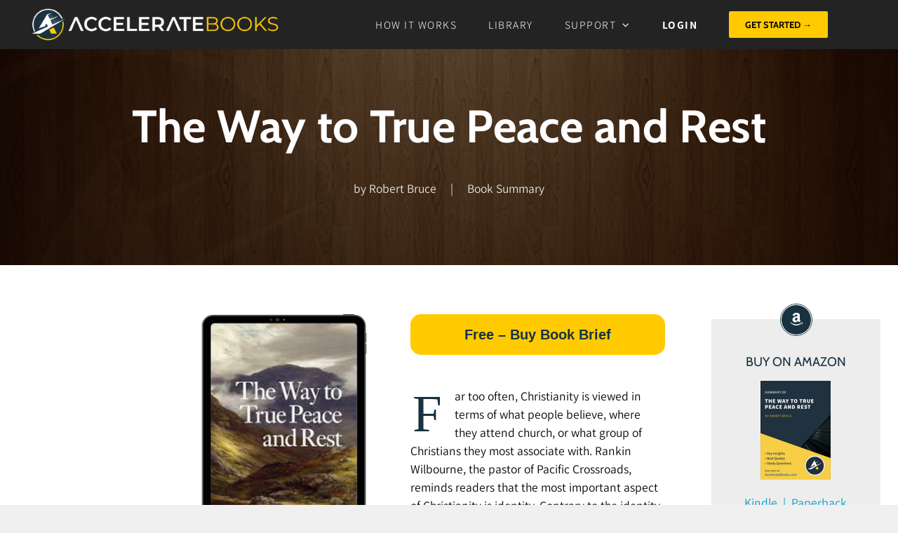

--- FILE ---
content_type: text/html; charset=utf-8
request_url: https://www.google.com/recaptcha/api2/aframe
body_size: 184
content:
<!DOCTYPE HTML><html><head><meta http-equiv="content-type" content="text/html; charset=UTF-8"></head><body><script nonce="qrVe3MBHf-61XKvqvZCLpA">/** Anti-fraud and anti-abuse applications only. See google.com/recaptcha */ try{var clients={'sodar':'https://pagead2.googlesyndication.com/pagead/sodar?'};window.addEventListener("message",function(a){try{if(a.source===window.parent){var b=JSON.parse(a.data);var c=clients[b['id']];if(c){var d=document.createElement('img');d.src=c+b['params']+'&rc='+(localStorage.getItem("rc::a")?sessionStorage.getItem("rc::b"):"");window.document.body.appendChild(d);sessionStorage.setItem("rc::e",parseInt(sessionStorage.getItem("rc::e")||0)+1);localStorage.setItem("rc::h",'1768792122293');}}}catch(b){}});window.parent.postMessage("_grecaptcha_ready", "*");}catch(b){}</script></body></html>

--- FILE ---
content_type: text/css; charset=UTF-8
request_url: https://acceleratebooks.com/wp-content/cache/min/1/wp-content/plugins/wp-dark-mode/assets/css/themes/avada.css?ver=1677560440
body_size: -600
content:
html.wp-dark-mode-active .fusion-social-channel-icon,html.wp-dark-mode-active .stars a{border:1px solid}

--- FILE ---
content_type: application/javascript; charset=UTF-8
request_url: https://acceleratebooks.com/wp-content/cache/min/1/wp-content/themes/Avada/includes/lib/assets/min/js/general/fusion-carousel.js?ver=1677484391
body_size: 424
content:
var generateCarousel=function(){jQuery().carouFredSel&&jQuery(".fusion-carousel").each(function(){var a=jQuery(this).attr("data-imagesize")?jQuery(this).data("imagesize"):"fixed",b=!jQuery(this).attr("data-metacontent")||"yes"!==jQuery(this).data("metacontent"),c=!(!jQuery(this).attr("data-autoplay")||"yes"!==jQuery(this).data("autoplay")),d=jQuery(this).parents(".related-posts").length?fusionCarouselVars.related_posts_speed:fusionCarouselVars.carousel_speed,e=jQuery(this).attr("data-scrollfx")?jQuery(this).data("scrollfx"):"scroll",f=jQuery(this).attr("data-scrollitems")?jQuery(this).data("scrollitems"):null,g=!(!jQuery(this).attr("data-touchscroll")||"yes"!==jQuery(this).data("touchscroll")),h=g?" fusion-carousel-swipe":"",i=jQuery(this).attr("data-columns")?jQuery(this).data("columns"):6,j=jQuery(this).attr("data-itemmargin")?parseInt(jQuery(this).data("itemmargin"),10):44,k=jQuery(this).attr("data-itemwidth")?parseInt(jQuery(this).data("itemwidth"),10)+j:180+j,l=jQuery(this).parent().hasClass("fusion-image-carousel")&&"fixed"===a?"115px":"variable";jQuery(this).find(".fusion-carousel-positioner").css("margin-left","-"+j+"px"),jQuery(this).find(".fusion-carousel-item").css("margin-left",j+"px"),jQuery(this).find(".fusion-nav-prev").css("margin-left",j+"px"),jQuery(this).find("ul").carouFredSel({circular:!0,infinite:!0,responsive:!0,centerVertically:b,height:l,width:"100%",auto:{play:c,timeoutDuration:parseInt(d,10)},items:{height:l,width:k,visible:{min:1,max:i}},scroll:{pauseOnHover:!0,items:f,fx:e},swipe:{onTouch:g,onMouse:g,options:{excludedElements:"button, input, select, textarea, a, .noSwipe"}},prev:jQuery(this).find(".fusion-nav-prev"),next:jQuery(this).find(".fusion-nav-next"),onCreate:function(){jQuery(this).find(".fusion-carousel-item-wrapper").css("visibility","inherit"),jQuery(this).parents(".fusion-carousel").find(".fusion-carousel-nav").css("visibility","inherit"),jQuery(this).parents(".fusion-woo-featured-products-slider").length&&jQuery(this).parent().css("overflow",""),b&&jQuery(this).css("line-height",jQuery(this).parent().height()+"px"),jQuery(this).css("top","auto"),jQuery(this).parents(".fusion-carousel").find(".fusion-nav-next").each(function(){jQuery(this).css("left",jQuery(this).parents(".fusion-carousel").find(".fusion-carousel-wrapper").width()-jQuery(this).width())}),"fixed"===a&&jQuery(this).find(".fusion-placeholder-image").each(function(){jQuery(this).css("height",jQuery(this).parents(".fusion-carousel-item").siblings().first().find("img").height())}),jQuery(window).trigger("resize")},currentVisible:function(a){return a}},{wrapper:{classname:"fusion-carousel-wrapper"+h}})})};!function(a){"use strict";a.fn.fusion_recalculate_carousel=function(){a(this).not(".fusion-woo-featured-products-slider").each(function(){var b,c,d=a(this),e=a(this).data("imagesize");setTimeout(function(){d.find(".fusion-nav-next").each(function(){a(this).css("left",d.find(".fusion-carousel-wrapper").width()-a(this).width())}),"fixed"===e&&(b=d.find(".fusion-carousel-item").map(function(){return a(this).find("img").height()}).get(),c=Math.max.apply(null,b),d.find(".fusion-placeholder-image").each(function(){a(this).css("height",c)}),1<=a(d).parents(".fusion-image-carousel").length&&d.find(".fusion-image-wrapper").each(function(){a(this).css("height",c),a(this).css("width","100%"),a(this).find("> a").css("line-height",c-2+"px")}))},5)})}}(jQuery),jQuery(window).load(function(){generateCarousel()}),jQuery(document).ready(function(){jQuery(window).on("resize",function(){jQuery(".fusion-carousel").fusion_recalculate_carousel()})})

--- FILE ---
content_type: application/javascript; charset=UTF-8
request_url: https://acceleratebooks.com/wp-content/cache/min/1/wp-content/plugins/sonaar-music-pro/public/js/sonaarPlayer.js?ver=1677484391
body_size: 7155
content:
$=jQuery;var data={list:{playlist_name:!1,tracks:!1,type:!1,random_order:"",},currentTrack:0,continuous:!1,playlistID:"",showList:!1,showMobileControlPanel:!1,isPlaying:!1,audioplayerPlaying:null,loading:0,minimize:!0,wavesurfer:!1,audioCtx:!1,audioElement:!1,audioSrc:!1,analyser:!1,frequencyData:!1,userPref:{pause:!1,minimize:!1,autoplay:!0,},storeButtonCount:0,unlock:!1,playerStatus:"",currentTime:"",totalTime:"",shuffle:!1,mute:!1,volume:1,elWidgetId:!1,postId:!1,classes:{enable:!1,waveEnable:!1,wavesurferEnable:Boolean(sonaar_music.option.waveformType==="wavesurfer"),continuousPlayer:Boolean(sonaar_music.option.enable_continuous_player==="true"),show_nextprevious_bt:(sonaar_music.option.sticky_show_nextprevious_bt!="false")?!0:!1,show_speed_bt:Boolean(sonaar_music.option.sticky_show_speed_bt==="true"),show_skip_bt:Boolean(sonaar_music.option.sticky_show_skip_bt==="true"),show_tracklist_bt:(sonaar_music.option.sticky_show_tracklist_bt!="false")?!0:!1,show_shuffle_bt:(sonaar_music.option.sticky_show_shuffle_bt!="false")?!0:!1,template:sonaar_music.option.sticky_preset,floatpos:sonaar_music.option.float_pos,show_controls_hover:sonaar_music.option.show_controls_hover,isPlaying:!1,author:srp_vars.sonaar_music.continuous_artist_name,feedUrl:!1,noLoopTracklist:(srp_vars.sonaar_music.no_loop_tracklist=='on')?'on':!1,notrackskip:(srp_vars.sonaar_music.no_track_skip=='on')?'on':!1,continued:!1,dontCountContinuous:!1,emptyPlayer:!0,skipForward:30,skipBackward:15,speedRate:1,mobileControlPanel:!1,wc_ajax_add_to_cart:(sonaar_music.option.wc_enable_ajax_addtocart=='true')?!0:!1,wc_variation_lb:(sonaar_music.option.wc_variation_lb!='false')?!0:!1,},cookieSetting:{mute:!1,volume:1,isPlaying:!1,currentTime:0,jsonPostRelated:!1,},};var playerHasPlayed=!1;var srp_seekTime=!1;var loadAndPlay=!1;var AudioContext=window.AudioContext||window.webkitAudioContext;var sonaarAudioContext=new AudioContext();Vue.component('control',{props:["player"],template:`
  <div class="control">
    <div class="list control--item sricon-list" @click="player.setshowList" v-if="player.list.tracks.length > 1 && player.classes.show_tracklist_bt">
    </div>
    <div class="sr_skipBackward sricon-15s" @click="sr_audioSkipTo(-1 * player.classes.skipBackward)" v-if="player.classes.show_skip_bt"></div>
    <div class="previous control--item sricon-back" @click="player.previous" v-if="player.list.tracks.length > 1 && player.classes.show_nextprevious_bt"></div>
    <div class="play control--item sricon-play" @click="player.play" :class="{'audio-playing': player.isPlaying }"></div>
    <div class="next control--item sricon-forward" @click="player.next" v-if="player.list.tracks.length > 1 && player.classes.show_nextprevious_bt"></div>
    <div class="sr_skipForward sricon-30s" @click="sr_audioSkipTo(player.classes.skipForward)" v-if="player.classes.show_skip_bt"></div>
    <div class="sr_speedRate" :class="player.classes.speedRate != 1 ? 'active' : '' " @click="sr_setSpeedRate" v-if="player.classes.show_speed_bt"><div>{{player.classes.speedRate}}X</div></div>
    <div class="shuffle control--item sricon-shuffle" :class="player.shuffle ? 'active' : '' " @click="sr_shuffleToggle" v-if="player.list.tracks.length > 1 && player.classes.show_shuffle_bt"></div>
  </div>`})
Vue.component('sonaar-extend-button',{props:["player"],template:`
    <div class="sonaar-extend-button" @click="player.showCTA" v-if="player.list.tracks.length >= 1 && player.albumStoreList.length >= 1">
      <i class="fas fa-ellipsis-v"></i>
    </div>
  `});Vue.component('store',{props:["player"],template:`
      <transition name="sonaar-player-storefade">
      <div class="store" v-if="player.list.tracks.length >= 1 && player.albumStoreList.length >= 1">
      
          <ul class="track-store" v-if="player.albumStoreList.length >= 1">
            <li v-for="(store, storeIndex) in player.albumStoreList">
              <a :href="store['link-option'] == 'popup' || (store['has-variation'] == true && player.classes.wc_variation_lb) ? '#!': store['store-link']" :target="store['store-target'] || store['link-option'] == 'popup' ? '_self': '_blank'" v-bind:class="[{ 'sr_store_round_bt' : store['store-type']=== 'wc', 'add_to_cart_button ajax_add_to_cart' : player.classes.wc_ajax_add_to_cart && store['has-variation'] == false }]" :download="store['store-icon'] == 'fas fa-download' && store['link-option'] != 'popup' && !store['store-link'].startsWith('#') ? '' : false"  :data-product_id="(store['product-id'] !== undefined)? store['product-id'] : false" @click="player.ctaClick(store, storeIndex, $(event.target))" ><i :class="store['store-icon']"></i>{{store['store-name']}}</a>
            </li>
          </ul>
      </div>
    </transition>
  `});IRON.sonaar={player:new Vue({el:"#sonaar-player",data:data,methods:{play:function(){this.userPref.autoplay=!0;if(this.isPlaying){if(this.classes.wavesurferEnable){this.wavesurfer.pause()}else{document.getElementById("sonaar-audio").pause()}}else{this.playAudio()}},playAudio:function(){if(this.classes.wavesurferEnable){if(this.audioplayerPlaying!=null){IRON.players[this.audioplayerPlaying].wavesurfer.play()}
IRON.sonaar.player.wavesurfer.play()}else{var promise=document.getElementById("sonaar-audio").play();if(promise!==undefined){promise.then((_)=>{}).catch((error)=>{console.log("Warning = "+error)})}}},previous:function(){if(this.shuffle){var i;for(i=0;i<this.list.random_order.length;i++){if(this.list.random_order[i]==this.currentTrack){if(i==0){this.currentTrack=this.list.random_order[this.list.random_order.length-1]}else{this.currentTrack=this.list.random_order[i-1]}
break}}}else{if(this.currentTrack-1<0)return(this.currentTrack=this.list.tracks.length-1);this.currentTrack--}},next:function(){if(this.playerStatus=="next")return;if(this.shuffle){var i;for(i=0;i<this.list.random_order.length;i++){if(this.list.random_order[i]==this.currentTrack){if(i==this.list.random_order.length-1){this.currentTrack=this.list.random_order[0]}else{this.currentTrack=this.list.random_order[i+1]}
break}}}else{if(this.list.tracks.length==1){if(this.classes.noLoopTracklist=="on")return;this.handleTrackChange();return}
if(this.currentTrack+1>=this.list.tracks.length){if(this.classes.noLoopTracklist=="on")return;return(this.currentTrack=0)}
this.currentTrack++}},skipBackward:function(){sr_audioSkipTo(-1*this.classes.skipBackward)},skipForward:function(){sr_audioSkipTo(this.classes.skipForward)},start:function(){if(this.classes.wavesurferEnable){IRON.sonaar.player.wavesurfer.play()}else{document.getElementById("sonaar-audio").play()}},pause:function(){if(this.classes.wavesurferEnable){IRON.sonaar.player.wavesurfer.pause()}else{document.getElementById("sonaar-audio").pause()}},toggleStartPause:function(){IRON.sonaar.player.play()},skip:function(time){this.wavesurfer.seekTo(time)},setPlaylist:function(audioPlayer,eq,time=0){if($(audioPlayer).attr("trackselected")==eq||($(audioPlayer).attr("trackselected")==null&&eq==0)){$(audioPlayer).attr("duplicating_wave",!0)}
$(audioPlayer).attr("trackselected",eq);var params=audioPlayer.data("url-playlist").slice(audioPlayer.data("url-playlist").indexOf("title")).split("&");let newParams=[];params.forEach(function(el){let paramName;let paramValue;[paramName,paramValue]=el.split('=')
newParams[paramName]=paramValue});if(newParams.feed.length||newParams.audio_meta_field.length){var id=$(audioPlayer).attr("id")}else{var id=newParams.albums}
this.setPlayer({id:id,title:newParams.title,trackid:eq,shuffle:audioPlayer.data("shuffle"),audioPlayer:audioPlayer,time:time})},preventContinuousUrl:function(){var preventURL=!1;if(typeof sonaar_music.option.sr_prevent_continuous_url!=="undefined"){if(sonaar_music.option.sr_prevent_continuous_url.includes(sonaar_music.postID)){preventURL=!0}}
return preventURL},setPlayerAndPlay:function(args){if(IRON.sonaar.player.playlistID!=args.id||this.currentTrack!=args.trackid){IRON.audioPlayer.stickyEnable=!0;this.setPlayer(args);if(!this.classes.wavesurferEnable){this.playAudio()}else{loadAndPlay=!0}}else{if(!this.isPlaying){this.playAudio()}
if(args.time){this.seekTime(convertTime(args.time))}
if(args.trackid&&this.currentTrack!=args.trackid){this.currentTrack=args.trackid}}},getPlaylistbyID:function(id,title,elwidget,jsonFromCookie=!1){var playlistID=id||!1;var title=title||"";var elwidget=elwidget?elwidget+"&feed=1":null;if(playlistID){if(this.selectedPlayer===null){if(jsonFromCookie){return jsonFromCookie}else{return srp_vars.site_url+"?load=playlist.json&title="+title+"&albums="+playlistID+"&el_widget_id="+elwidget+"&posts_per_pages=-1"}}else{json_url=this.selectedPlayer.attr("data-url-playlist");return json_url}}
return!1},seekTime:function(time){if(time){if(this.classes.wavesurferEnable){const newTime=convertTime(time)/IRON.sonaar.player.wavesurfer.getDuration()
IRON.sonaar.player.wavesurfer.seekTo(newTime)}else{if(document.getElementById("sonaar-audio").duration!==Infinity){document.getElementById("sonaar-audio").currentTime=convertTime(time)}}
srp_seekTime=!1}},setPlayer:function(args){IRON.audioPlayer.stickyEnable=!0;sanitized_id=args.id
sanitized_id=sanitized_id.toString();sanitized_id=sanitized_id.split(" ").join("");args.id=sanitized_id.replace(/latest/i,srp_vars.sonaar_music.mostRecentId);this.setMobileControlPanel();this.classes.emptyPlayer=!1;var args=args||{};var params={id:args.id||srp_vars.sonaar_music.currentPostId,title:args.title||null,trackid:args.trackid||0,autoplay:typeof args.autoplay=="boolean"?args.autoplay:!0,el_widget_id:args.elwidgetid||!1,jsonFromCookie:args.json||!1};srp_seekTime=args.time||!1;this.selectedPlayer=args.audioPlayer||null;if(this.continuous){this.playlistID=!1}
if(typeof args.continuous!='undefined'&&args.continuous){this.continuous=!0}else{this.continuous=!1}
this.elWidgetId=params.el_widget_id;this.shuffle=args.shuffle==!0||args.shuffle=="true"||args.shuffle=="1"||(this.selectedPlayer&&this.selectedPlayer.attr('data-shuffle')=='true')?!0:!1;$(".sr_selectedPlayer").removeClass("sr_selectedPlayer");$(this.selectedPlayer).addClass("sr_selectedPlayer");if(!this.classes.wavesurferEnable){IRON.audioPlayer.fakeWaveClick("sticky")}
this.userPref.autoplay=params.autoplay;if(params.id&&params.id===this.playlistID&&params.trackid==this.currentTrack){this.seekTime(srp_seekTime);return this.play()}
if(params.id&&params.id===this.playlistID&&params.trackid!==this.currentTrack){this.currentTrack=params.trackid}
if(params.id&&params.id!==this.playlistID){const endingTrack=this.currentTrack;$.when($.getJSON(this.getPlaylistbyID(params.id,params.title,params.el_widget_id,params.jsonFromCookie))).done(function(data){if(!$("body").hasClass("artistPlayer-enable")){this.classes.enable=!0;if(!IRON.sonaar.player.classes.continued){this.minimize=!1}
this.animatePlayer();$("body").addClass("continuousPlayer-enable")}
this.list=data;if(IRON.players.length&&this.selectedPlayer&&this.selectedPlayer.hasClass('srp_reordered')){for(var playerIndex=0;playerIndex<IRON.players.length&&IRON.players[playerIndex].audioPlayer.attr('id')!=$(this.selectedPlayer).attr('id');playerIndex++){};this.reOrderTacklist(playerIndex)}
if(this.shuffle){this.setRandomList();if(typeof args.trackid=="undefined"){params.trackid=Math.floor(Math.random()*this.list.tracks.length)}}
this.playlistID=params.id;if(this.list.type=="podcast"){for(var i=0;i<this.list.tracks.length;i++){var element=this.list.tracks[i];if(element.id==params.id){this.currentTrack=i}}}else{this.currentTrack=params.trackid}
if(this.currentTrack==0||endingTrack==this.currentTrack){this.handleTrackChange()}
this.setMobileControlPanel()}.bind(this))}
if(this.selectedPlayer!=null){this.classes.feedUrl=this.selectedPlayer.data("feedurl");this.classes.noLoopTracklist=this.selectedPlayer.data("no-loop-tracklist");this.classes.notrackskip=this.selectedPlayer.data("notrackskip");if(this.selectedPlayer.hasClass('srp_post_player')){this.cookieSetting.jsonPostRelated=this.selectedPlayer.attr('data-url-playlist')}else{this.cookieSetting.jsonPostRelated=!1}}
this.postId=srp_vars.sonaar_music.currentPostId;IRON.sonaar.player.selectedTimeStamp=null;if(typeof args.ts_id!='undefined'){IRON.sonaar.player.selectedTimeStamp=$('#sonaar_ts-'+args.ts_id)}else{let selector='.srmp3_sonaar_ts_shortcode';if(this.selectedPlayer!=null&&typeof this.selectedPlayer.data('ts-sync')!='undefined'){IRON.sonaar.player.selectedTimeStamp=$('#sonaar_ts-'+this.selectedPlayer.data('ts-sync'));selector+=':not(#sonaar_ts-'+this.selectedPlayer.data('ts-sync')+')'}
$(selector).removeClass('sr_selected audio-playing')}},setAudio:function(){var audioplayerPlayingID=null;this.classes.speedRate=1;$.each(IRON.players,function(index){if($(IRON.players[index].audioPlayer).hasClass("sr_selectedPlayer")){audioplayerPlayingID=index}});this.audioplayerPlaying=audioplayerPlayingID;this.setPlayerType();if(this.list.tracks[this.currentTrack].mp3===null||this.list.tracks[this.currentTrack].mp3===""){this.list.tracks[this.currentTrack].mp3=$(".iron-audioplayer.sr_selectedPlayer .sr-playlist-item").attr("data-audiopath");this.list.tracks[this.currentTrack].track_title=$(".iron-audioplayer.sr_selectedPlayer .sr-playlist-item").attr("data-tracktitle");this.list.tracks[this.currentTrack].album_title=$(".iron-audioplayer.sr_selectedPlayer .sr-playlist-item").attr("data-albumtitle");this.list.tracks[this.currentTrack].track_artist=$(".iron-audioplayer.sr_selectedPlayer .sr-playlist-item").attr("data-trackartist")}
elementAudio.src=this.list.tracks[this.currentTrack].mp3;$("#sonaar-player").attr("data-tracktitle",this.list.tracks[this.currentTrack].track_title);$("#sonaar-player").attr("data-albumtitle",this.list.tracks[this.currentTrack].album_title);$("#sonaar-player").attr("data-trackartist",this.list.tracks[this.currentTrack].track_artist);$("#sonaar-player").attr("data-audiopath",this.list.tracks[this.currentTrack].mp3);if(this.list.tracks[this.currentTrack].id!=null){$("#sonaar-player").attr("data-trackid",this.list.tracks[this.currentTrack].id)}
currentTrackTitle=this.list.tracks[this.currentTrack].track_title;currentAlbumTitle=this.list.tracks[this.currentTrack].album_title;currentArtistName=this.list.tracks[this.currentTrack].track_artist;currentAlbumArt=this.list.tracks[this.currentTrack].poster;IRON.audioPlayer.setMediaSessionAPI(currentTrackTitle,currentAlbumTitle,currentArtistName,currentAlbumArt);if(this.classes.wavesurferEnable){this.wavesurfer.load(elementAudio);this.wavesurfer.pause();if(IRON.players.length!=0&&this.audioplayerPlaying!=null){IRON.players[this.audioplayerPlaying].wavesurfer.load(elementAudio)}}else{$("#sonaar-player .sonaar_wave_cut, .sr_selectedPlayer .sonaar_wave_cut, #sonaar-player .mobileProgressing").width(0);var trackHasEnded=document.getElementById("sonaar-audio").ended;var isPlaying=!document.getElementById("sonaar-audio").paused;$("#sonaar-audio").attr("src",elementAudio.src);document.getElementById("sonaar-audio").load();if($(".sr_selectedPlayer").length||isPlaying||trackHasEnded){this.playAudio();$("#sonaar-player .play").addClass("audio-playing")}
this.classes.waveEnable=!0;IRON.audioPlayer.createFakeWave(this.selectedPlayer)}
$(document).trigger("sonaarStats",$("#sonaar-player"));if(IRON.players.length!=0&&this.classes.feedUrl&&!this.elWidgetId&&this.audioplayerPlaying!=null){this.elWidgetId=$(IRON.players[this.audioplayerPlaying].audioPlayer).parents(".elementor-widget-music-player").attr("data-id")}
if(this.classes.continuousPlayer){sr_setCookieSettings()}
function ifHaveStoreContent(){let value=!1;$.each(IRON.sonaar.player.list.tracks,function(){if(typeof(this.song_store_list)!='undefined'){$.each(this.song_store_list,function(){if(typeof(this['store-content'])!='undefined'){value=!0}})}});return value}
if(ifHaveStoreContent()){sr_setPopUp()}
if(!this.classes.wavesurferEnable){this.seekTime(srp_seekTime)}
IRON.audioPlayer.sr_loadLyricsAjax(this.list.tracks[this.currentTrack].sourcePostID,this.list.tracks[this.currentTrack].track_pos)},setMobileControlPanel:function(){if(this.list.tracks.length>1&&this.classes.show_shuffle_bt||this.classes.show_speed_bt||this.list.tracks.length>1&&this.classes.show_nextprevious_bt||this.classes.show_skip_bt){this.classes.mobileControlPanel=!0}else{this.classes.mobileControlPanel=!1}},clickPlayer:function(){if(!$('.control:hover').length){this.openMobileControl()}},openMobileControl:function(cmd=!1){if($(window).outerWidth()>540&&this.classes.mobileControlPanel!=="false"){return}
if(!cmd){if(this.showMobileControlPanel){cmd='close'}else{cmd='open'}}
if(cmd=='open'){$('.srp_mobile_control').slideDown(125,function(){$("#srmp3_lyricsplaying_container").css("bottom","120px");IRON.sonaar.player.showMobileControlPanel=!0})}else{$('.srp_mobile_control').slideUp(125,function(){IRON.sonaar.player.showMobileControlPanel=!1;var elem=document.getElementById("srmp3_lyricsplaying_container");if(elem!=null){elem.style.removeProperty('bottom')}})}},setshowList:function(){if(this.showList==!1){$("#pusher-wrap").addClass("sonaar-list-active");this.openMobileControl('open');return(this.showList=!0)}
this.openMobileControl('close');$("#pusher-wrap").removeClass("sonaar-list-active");return(this.showList=!1)},setPlayerType:function(){this.list.type=sonaar_music.option.player_type;if(this.audioplayerPlaying!=null){this.list.type=IRON.players[this.audioplayerPlaying].audioPlayer.playerType}
if(srp_vars.sonaar_music.post_player_type!=''&&srp_vars.sonaar_music.post_player_type!='default'){this.list.type=srp_vars.sonaar_music.post_player_type}},closePlayer:function(){if(this.showList){$("#pusher-wrap").removeClass("sonaar-list-active");this.showList=!1}
this.minimize=!this.minimize;this.classes.enable=!this.classes.enable;this.animatePlayer()},playlistAfterEnter:function(){var ps=new PerfectScrollbar("#sonaar-player .playlist .scroll",{wheelSpeed:0.7,swipeEasing:!0,wheelPropagation:!1,minScrollbarLength:20,suppressScrollX:!0,})},scroll:function(event){var el=event.target;var parent=el.offsetParent;if(el.offsetWidth>parent.offsetWidth&&!el.classList.contains("scrolling")){el.classList.add("scrolling");var transformWidth=el.offsetWidth+10;el.insertAdjacentHTML("beforeend",'<span class="duplicate">'+el.innerText+"</span>");el.style.transform="translate( -"+transformWidth+"px )";setTimeout(function(){el.classList.remove("scrolling");el.style.transform="";el.removeChild(el.firstElementChild)},6000)}},updatePlayers:function(){$(".iron-audioplayer").removeClass("audio-playing");if(this.classes.wavesurferEnable&&this.wavesurfer.isPlaying()){this.setIsPlaying(!0)}
if(IRON.players.length!=0&&this.selectedPlayer!=null){this.selectedPlayer.find("li.current").removeClass("current");if(this.isPlaying){var currentTrackPlaying=this.currentTrack;var currentTrackTitle;this.selectedPlayer.addClass("audio-playing");this.selectedPlayer.find('.currentTime, .totalTime').show();this.selectedPlayer.find(".sr-playlist-item").eq(currentTrackPlaying).addClass("current");if(this.selectedPlayer.data('hide-artwork')!='1'&&this.selectedPlayer.data('hide-artwork')!='true'&&typeof this.selectedPlayer.data('albumart')=='undefined'){if(this.list.tracks[this.currentTrack].poster==''){this.selectedPlayer.addClass('sonaar-no-artwork')}else{this.selectedPlayer.removeClass('sonaar-no-artwork');this.selectedPlayer.find('.album-art img').attr("src",this.selectedPlayer.find(".sr-playlist-item").eq(currentTrackPlaying).data('albumart'))}
srp_getColorsFromImage(this.selectedPlayer,this.selectedPlayer.find(".sr-playlist-item").eq(currentTrackPlaying).data('albumart'))}
currentTrackTitle=this.selectedPlayer.find(".sr-playlist-item").eq(this.currentTrack).attr("data-tracktitle");IRON.audioPlayer.updatePlaylistTitle(this.selectedPlayer,this.selectedPlayer.find(".sr-playlist-item").eq(this.currentTrack).attr("data-albumtitle"));if(this.audioplayerPlaying!=null){$(IRON.players[this.audioplayerPlaying].audioPlayer).find(".track-title").html(currentTrackTitle)}}}
if(this.selectedTimeStamp!=null){$('.srmp3_sonaar_ts_shortcode').removeClass('audio-playing');if(this.isPlaying){this.selectedTimeStamp.addClass('audio-playing')}}},skipTo:function(event){if(this.classes.wavesurferEnable){this.skip(event.layerX/event.target.clientWidth)}},scrollingProgressBar:function(event){if(this.classes.wavesurferEnable){this.skip(event.touches[0].clientX/event.target.clientWidth)}else{var progressedAudio=event.target.clientWidth/event.touches[0].clientX;document.getElementById("sonaar-audio").currentTime=document.getElementById("sonaar-audio").duration/progressedAudio}},setSlideVolume:function(){sr_initSlider($(this.$el).find(".volume .slide"))},showCTA:function(){if($("#sonaar-player.enable .store").hasClass("opened")){$("#sonaar-player.enable .store").removeClass("opened")}else{$("#sonaar-player.enable .store").addClass("opened")}},setRandomList:function(){this.list.random_order=IRON.audioPlayer.setRandomList(this.list.tracks)},setIsPlaying:function(value){this.isPlaying=value;if(this.classes.continuousPlayer){sr_setCookieSettings()}},handleTrackChange:function(){this.isPlaying=!1;this.classes.waveEnable=!1;if(this.classes.wavesurferEnable){this.wavesurfer.drawer.clearWave()}
this.setAudio();this.updatePlayers()},animatePlayer:function(){if(this.classes.continued){if(!this.minimize){$("#sonaar-player").css("bottom","0")}
this.classes.continued=!1}else{if(this.minimize){bottomPosition='-'+($('#sonaar-player').height()+6)+'px'}else{bottomPosition="0"}
$("#sonaar-player").animate({bottom:bottomPosition,})}},ctaClick:function(store,storeIndex,el){if(store['link-option']=='popup'){this.storePopUp(this.currentTrack,storeIndex,el)}else if(store['has-variation']==!0&&this.classes.wc_variation_lb){srp_wc_variation_popup(store['product-id'],el)}else if(this.classes.wc_ajax_add_to_cart&&store['has-variation']==!1){srp_add_to_cart_loadspinner(el)}},storePopUp:function(trackNumber,storeNumber,el){const playlistPostId=this.list.tracks[trackNumber].sourcePostID;let postTrackIndex=0;let postTrackCount=0;$.each(this.list.tracks,function(index){if(this.sourcePostID==playlistPostId){if(index==trackNumber){postTrackIndex=postTrackCount}
postTrackCount++}});const storeId=postTrackIndex+'-'+storeNumber;sr_popUp(playlistPostId,storeId,null,null,el)},reOrderTacklist:function(playerIndex){if(!IRON.sonaar.player.list.tracks)
return;let newTrackOrder=[];$(IRON.players[playerIndex].audioPlayer.find('.sr-playlist-item')).each(function(){mp3ToSeek=$(this).data('audiopath');titleToSeek=$(this).data('tracktitle');postIdToSeek=$(this).data('post-id');let trackFound='';IRON.sonaar.player.list.tracks.forEach(function(e,i){if(e.mp3==mp3ToSeek&&titleToSeek.includes(e.track_title,0)&&postIdToSeek==e.sourcePostID){trackFound=IRON.sonaar.player.list.tracks[i];trackFound.track_index=i;newTrackOrder.push(trackFound)}})})
if(newTrackOrder.length){IRON.sonaar.player.list.tracks=newTrackOrder}},},computed:{templateType:function(){return"sr-"+this.classes.template},setWaveHeight:function(){if(this.classes.template=='mini_fullwidth'){return'27'}else{return'60'}},floatPos:function(){return"sr-pos--"+this.classes.floatpos},showControlsHover:function(){if(this.classes.show_controls_hover==="true"){return"sr-show_controls_hover"}},isDraggable:function(){if(sonaar_music.option.make_draggable==="true"){return"sr-draggable"}},stickyProgressBar:function(){if(sonaar_music.option.sticky_hide_progress_bar==="true"){return!1}else{return!0}},classType:function(){return"list-type-"+this.list.type},playerCallToAction:function(){if(this.list.type=="podcast"){return this.list.tracks[this.currentTrack].podcast_calltoaction}else{return this.list.tracks[this.currentTrack].song_store_list}},albumStoreList:function(){var song_store=this.list.tracks[this.currentTrack].song_store_list;var album_store=this.list.tracks[this.currentTrack].album_store_list;var storesObjects=[];if(song_store.length<1||song_store.length===!1){storesObjects=album_store!==undefined?album_store:[]}else{storesObjects=album_store===!1?song_store:song_store.concat(album_store)}
storeButtonCount=storesObjects.length;return storesObjects},hasArtwork:function(){var strURL=this.list.tracks[this.currentTrack].poster;if(strURL!=null&&strURL!=!1){return!strURL.endsWith("default.png")}},playLabelButton:function(){return this.isPlaying?srp_vars.sonaar_music.play_button_label.pause:srp_vars.sonaar_music.play_button_label.play},playListTitle:function(){if(this.selectedPlayer&&this.selectedPlayer.attr("data-playlist_title").length){this.list.playlist_name=this.selectedPlayer.attr("data-playlist_title")}
if(this.list.playlist_name==""){return this.list.tracks[this.currentTrack].album_title}else{return this.list.playlist_name}},sr_countUIitems:function(){let countItem=1;if(this.list.tracks.length>1&&this.classes.show_nextprevious_bt){countItem++}
if(this.list.tracks.length>1&&this.classes.show_tracklist_bt){countItem++}
if(this.list.tracks.length>=1&&this.albumStoreList.length>=1){countItem++}
return(countItem)}},mounted:function(){this.$nextTick(function(){if(!this.classes.wavesurferEnable){$("#sonaar-audio").on("timeupdate",function(){const duration=(this.duration=='Infinity')?this.buffered.end(this.buffered.length-1):this.duration;$("#sonaar-player .sonaar_wave_cut, .sr_selectedPlayer .sonaar_wave_cut, #sonaar-player .mobileProgressing").width((this.currentTime/duration)*100+"%");$("#sonaar-player .progressDot").css("left",(this.currentTime/duration)*100+"%");var sonaarAudio=document.getElementById("sonaar-audio");if(sonaarAudio.ended){if(IRON.sonaar.player.classes.notrackskip!=="on"){IRON.sonaar.player.next()}}
var currentTime=sonaarAudio.currentTime;var time=moment.duration(currentTime,"seconds");if(time.hours()>=12||time.hours()<=0){IRON.sonaar.player.currentTime=moment(time.minutes()+":"+time.seconds(),"m:s").format("mm:ss")}else{IRON.sonaar.player.currentTime=moment(time.hours()+":"+time.minutes()+":"+time.seconds(),"h:m:s").format("h:mm:ss")}
if(sonaarAudio.duration!==Infinity){var timeLeft=moment.duration(sonaarAudio.duration-sonaarAudio.currentTime,"seconds");if(timeLeft.hours()>=12||timeLeft.hours()<=0){IRON.sonaar.player.totalTime="-"+moment(timeLeft.minutes()+":"+timeLeft.seconds(),"m:s").format("mm:ss")}else{IRON.sonaar.player.totalTime="-"+moment(timeLeft.hours()+":"+timeLeft.minutes()+":"+timeLeft.seconds(),"h:m:s").format("h:mm:ss")}}else{IRON.sonaar.player.totalTime=""}
IRON.audioPlayer.karaokeMode($(".sr_selectedPlayer"),this.currentTime);$(".sr_selectedPlayer .currentTime").html(IRON.sonaar.player.currentTime);$(".sr_selectedPlayer .totalTime").html(IRON.sonaar.player.totalTime);sr_setCookieTime()});$("#sonaar-audio").on("play",function(){this.playerStatus="play";this.setIsPlaying(!0)}.bind(this));$("#sonaar-audio").on("pause",function(){this.setIsPlaying(!1);this.userPref.pause=!0}.bind(this))}
this.frequencyData=new Uint8Array(170);if(this.classes.wavesurferEnable){this.wavesurfer=Object.create(window.WaveSurfer);this.wavesurfer.init({audioContext:sonaarAudioContext,container:"#sPlayer",cursorWidth:0,barWidth:1,progressColor:sonaar_music.option.sticky_player_soundwave_progress_bars,waveColor:sonaar_music.option.sticky_player_soundwave_bars,height:36,backend:"MediaElement",mediaControls:!1,partialRender:!0,pixelRatio:2,mediaType:"audio",responsive:!0,});this.wavesurfer.on("ready",function(){if(!playerHasPlayed){playerHasPlayed=!0;sr_setVolume(this.cookieSetting.volume);sr_setMute(this.cookieSetting.mute);if(this.cookieSetting.isPlaying||loadAndPlay){this.playAudio();loadAndPlay=!1}
if(srp_seekTime){this.seekTime(srp_seekTime)}else if(this.cookieSetting.currentTime<=sr_getTrackDuration()&&sr_getTrackDuration()!="Infinity"){IRON.sonaar.player.wavesurfer.seekTo(parseFloat(this.cookieSetting.currentTime)/IRON.sonaar.player.wavesurfer.getDuration())}}else{this.playAudio();this.seekTime(srp_seekTime)}}.bind(this));this.wavesurfer.on("waveform-ready",function(){this.classes.waveEnable=!0}.bind(this));this.wavesurfer.on("play",function(){this.playerStatus="play";this.setIsPlaying(!0)}.bind(this));this.wavesurfer.on("pause",function(){this.setIsPlaying(!1);this.userPref.pause=!0}.bind(this));this.wavesurfer.on("finish",function(){if(IRON.sonaar.player.classes.notrackskip)return;this.next();this.playerStatus="next"}.bind(this));this.wavesurfer.on("loading",function(){this.loading=arguments[0]}.bind(this));var count=0
this.wavesurfer.on("audioprocess",function(){if(count<20){count++;return}
count=0;var currentTime=this.wavesurfer.getCurrentTime();IRON.audioPlayer.karaokeMode($(".sr_selectedPlayer"),currentTime);var duration=this.wavesurfer.getDuration();var time=moment.duration(currentTime,"seconds");$(".mobileProgressing").stop(!0,!0).animate({width:((currentTime+0.25)/duration)*100+"%"},250,"linear");$(".progressDot").stop(!0,!0).animate({left:((currentTime+0.25)/duration)*100+"%"},250,"linear");if(time.hours()>=12||time.hours()<=0){this.currentTime=moment(time.minutes()+":"+time.seconds(),"m:s").format("mm:ss")}else{this.currentTime=moment(time.hours()+":"+time.minutes()+":"+time.seconds(),"h:m:s").format("h:mm:ss")}
if(duration!==Infinity){var totalTime=moment.duration(duration-currentTime,"seconds");if(totalTime.hours()>=12||totalTime.hours()<=0){this.totalTime="-"+moment(totalTime.minutes()+":"+totalTime.seconds(),"m:s").format("mm:ss")}else{this.totalTime="-"+moment(totalTime.hours()+":"+totalTime.minutes()+":"+totalTime.seconds(),"h:m:s").format("h:mm:ss")}}else{this.totalTime=this.list.tracks[this.currentTrack].length}
sr_setCookieTime()}.bind(this))}
this.setSlideVolume()})},watch:{currentTrack:function(){this.handleTrackChange()},isPlaying:function(){this.updatePlayers()},minimize:function(){if(this.classes.continuousPlayer){sr_setCookieSettings()}
this.userPref.minimize=this.minimize;if(this.minimize){$("body").removeClass("continuousPlayer-enable")}else{$("body").addClass("continuousPlayer-enable")}},},}),};if(window.matchMedia('(min-width: 861px)').matches){$('#sonaar-player.sr-float .player.sr-draggable').draggable();$('#sonaar-player.sr-float .player.sr-draggable').css('cursor','grab')}
$('#sonaar-player.sr-float .player.sr-show_controls_hover').hover(function(){let playerWidth=$(this).outerWidth()+$(this).find('.player-row .control').outerWidth()+$(this).find('.volume').outerWidth();playerWidth=($(this).find('.sonaar-extend-button').length)?playerWidth+$(this).find('.sonaar-extend-button').outerWidth():playerWidth;$(this).width(playerWidth)},function(){$(this).width(342)})

--- FILE ---
content_type: application/javascript; charset=UTF-8
request_url: https://acceleratebooks.com/wp-content/cache/min/1/wp-content/plugins/mp3-music-player-by-sonaar/public/js/sonaar-music-public.js?ver=1677484391
body_size: 1281
content:
IRON=window.IRON||{};(function($){createFakeWave=function(audioPlayer){var waveColor=$(audioPlayer).data("wave-color")!=""?$(audioPlayer).data("wave-color"):sonaar_music.option.music_player_timeline_color;var waveProgressColor=$(audioPlayer).data("wave-progress-color")!=""?$(audioPlayer).data("wave-progress-color"):sonaar_music.option.music_player_progress_color;function createWaves(container,wavescolor,initHeights){var ctx=container.getContext("2d");var canvasWidth=container.width;var canvasHeight=container.height;let yPos;ctx.clearRect(0,0,canvasWidth,canvasHeight);ctx.fillStyle=wavescolor;for(var i=0;i<numBars;i++){yPos=canvasHeight/2-initHeights[i]/2;ctx.fillRect(barWidth*i+gapWidth*i,Math.round(yPos),barWidth,initHeights[i])}}
function randomVal(min,max){return Math.floor(Math.random()*(max-min+1))+min}
if(IRON.isSonaarTheme&&srp_pluginEnable){IRON.audioPlayer.stickyEnable=!0}
if($(audioPlayer).attr("first-track-loading")=="true"){$(audioPlayer).removeAttr("first-track-loading");return}
let el_bar_container;let el_bar_destination;let canvasId_container;let canvasId_progress;let canvasId_splayer_container;let canvasId_splayer_progress;if(sonaar_music.option.waveformType=="simplebar"){let el_bar_base=$(".sonaar_fake_wave").find(".sonaar_wave_base");let el_bar_progress=$(".sonaar_fake_wave").find(".sonaar_wave_cut");let barHeight=sonaar_music.option.sr_soundwave_height_simplebar+"px";el_bar_base.css("height",barHeight);el_bar_progress.css("height",barHeight);el_bar_container=$(audioPlayer).find(".sonaar_fake_wave");el_bar_destination=$("#sonaar-player .sonaar_fake_wave")}else{if(audioPlayer){el_bar_container=$(audioPlayer).find(".sonaar_fake_wave svg");canvasId_container=audioPlayer.id+"-container";canvasId_progress=audioPlayer.id+"-progress"}
el_bar_destination=$("#sonaar-player .sonaar_fake_wave svg");canvasId_splayer_container="splayer-wave-container";canvasId_splayer_progress="splayer-wave-progress"}
if($(audioPlayer).attr("duplicating_wave")=="true"){var duplicatedWave=el_bar_container.html();el_bar_destination.html(duplicatedWave);$(audioPlayer).removeAttr("duplicating_wave");return}
if(sonaar_music.option.waveformType=="simplebar"){return}
$(audioPlayer).addClass("sr-creating-wave");if(IRON.audioPlayer.stickyEnable){$("#sonaar-player").addClass("sr-creating-wave")}
let numBars=4000;let gapWidth=sonaar_music.option.music_player_bargap?sonaar_music.option.music_player_bargap:2;let barWidth=sonaar_music.option.music_player_barwidth?sonaar_music.option.music_player_barwidth:1;let initHeightsAudio=[];let initHeightsSticky=[];if(audioPlayer){var sr_canvas_container=document.getElementById(canvasId_container);var sr_canvas_progress=document.getElementById(canvasId_progress)}
if(IRON.audioPlayer.stickyEnable){var sr_canvas_splayer_container=document.getElementById(canvasId_splayer_container);var sr_canvas_splayer_progress=document.getElementById(canvasId_splayer_progress)}
if(audioPlayer&&IRON.audioPlayer.stickyEnable){for(var i=0;i<numBars;i++){initHeightsAudio[i]=randomVal(0,sr_canvas_container.height);initHeightsSticky[i]=randomVal(0,sr_canvas_splayer_container.height)}
initHeightsAudio.unshift(1,2,8,5,10);initHeightsSticky.unshift(1,2,8,5,10)}else if(audioPlayer&&!IRON.audioPlayer.stickyEnable){for(var i=0;i<numBars;i++){initHeightsAudio[i]=randomVal(0,sr_canvas_container.height)}
initHeightsAudio.unshift(1,2,8,5,10)}else{for(var i=0;i<numBars;i++){initHeightsSticky[i]=randomVal(0,sr_canvas_splayer_container.height)}
initHeightsSticky.unshift(1,2,8,5,10)}
if(audioPlayer){createWaves(sr_canvas_container,waveColor,initHeightsAudio);createWaves(sr_canvas_progress,waveProgressColor,initHeightsAudio.map((x)=>x+1))}
if(IRON.audioPlayer.stickyEnable){soundwaveBars=(typeof audioPlayer!=='undefined'&&typeof audioPlayer.adaptiveColors!=='undefined')?waveColor:sonaar_music.option.sticky_player_soundwave_bars;soundwaveProgressBars=(typeof audioPlayer!=='undefined'&&typeof audioPlayer.adaptiveColors!=='undefined')?waveProgressColor:sonaar_music.option.sticky_player_soundwave_progress_bars;createWaves(sr_canvas_splayer_container,soundwaveBars,initHeightsSticky);createWaves(sr_canvas_splayer_progress,soundwaveProgressBars,initHeightsSticky)}
return};sr_playerCTAresponsive=function(){$('.iron-audioplayer:not(.srp_has_customfields):not(.srp_tracklist_grid)').each(function(){const selector=$(this).parents('[class*="sr_track_inline_cta_bt"]:not(.srp_track_cta_fixed)');if(selector.length){let sr_ctaEnable=!0;$(this).find('.sr-playlist-item:not([data-relatedtrack="1"])').each(function(){const min_breakpoint=($(this).find('.audio-track').width()<200)?200:$(this).find('.audio-track').width();if(min_breakpoint+$(this).find('.song-store-list-container').width()>=$(this).width()){sr_ctaEnable=!1}})
if(sr_ctaEnable){selector.removeClass('sr_track_inline_cta_bt__no')
selector.addClass('sr_track_inline_cta_bt__yes')}else{selector.removeClass('sr_track_inline_cta_bt__yes')
selector.addClass('sr_track_inline_cta_bt__no')}}})}
$(document).on('click',function(){closeStoreListContainer('.srp_cta_opened')});$('.store-list').on('click',function(){if(!$(this).find('.srp_cta_opened').length){openStoreListContainer($(this).find('.song-store-list-menu')[0])}});openStoreListContainer=function(el){if($(el).parents('.sr_track_inline_cta_bt__yes').length){return}
closeStoreListContainer('.srp_cta_opened');var theyShouldBeClosed=setInterval(function(){if($('.srp_cta_opened').length==0){$(el).find('.song-store-list-container').show(0,function(){}).animate({opacity:1},150,function(){$(el).find('.song-store-list-container').addClass('srp_cta_opened')});$(el).find('.song-store-list-container').addClass('srp_cta_ready');clearInterval(theyShouldBeClosed)}},100)}
closeStoreListContainer=function(el){if($(el).parents('.sr_track_inline_cta_bt__yes').length){return}
$(el).animate({opacity:0},150,'swing',function(){$(el).hide(0)});$(el).removeClass('srp_cta_opened')}
let resizeTimer;$(window).resize(function(){if(resizeTimer!=null)window.clearTimeout(resizeTimer);resizeTimer=window.setTimeout(function(){sr_playerCTAresponsive()},200)});convertTime=function(time){time=time.toString().split(':').reverse();let newTime=0;$(time).each(function(index){newTime=newTime+parseInt(this)*(60**(index))})
return(newTime)}})(jQuery);function isGutenbergActive(){return typeof wp!=='undefined'&&typeof wp.blocks!=='undefined'}